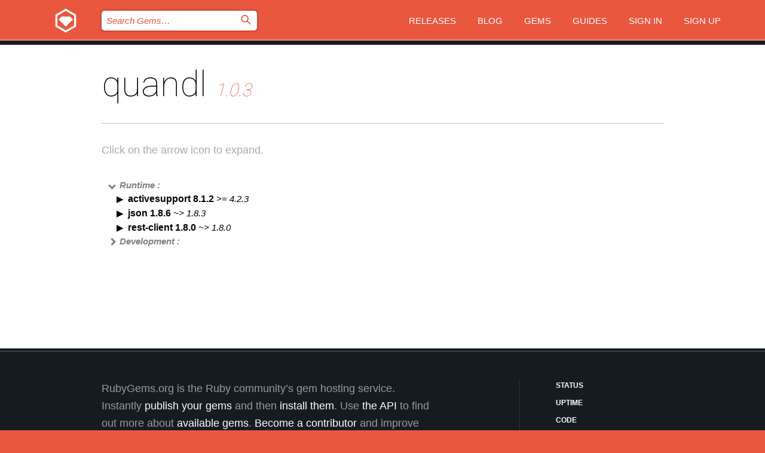

--- FILE ---
content_type: text/html; charset=utf-8
request_url: https://bundler.rubygems.org/gems/quandl/versions/1.0.3/dependencies
body_size: 3952
content:
<!DOCTYPE html>
<html lang="en">
  <head>
    <title>quandl | RubyGems.org | your community gem host</title>
    <meta charset="UTF-8">
    <meta content="width=device-width, initial-scale=1, maximum-scale=1, user-scalable=0" name="viewport">
    <meta name="google-site-verification" content="AuesbWQ9MCDMmC1lbDlw25RJzyqWOcDYpuaCjgPxEZY" />
    <link rel="apple-touch-icon" href="/apple-touch-icons/apple-touch-icon.png" />
      <link rel="apple-touch-icon" sizes="57x57" href="/apple-touch-icons/apple-touch-icon-57x57.png" />
      <link rel="apple-touch-icon" sizes="72x72" href="/apple-touch-icons/apple-touch-icon-72x72.png" />
      <link rel="apple-touch-icon" sizes="76x76" href="/apple-touch-icons/apple-touch-icon-76x76.png" />
      <link rel="apple-touch-icon" sizes="114x114" href="/apple-touch-icons/apple-touch-icon-114x114.png" />
      <link rel="apple-touch-icon" sizes="120x120" href="/apple-touch-icons/apple-touch-icon-120x120.png" />
      <link rel="apple-touch-icon" sizes="144x144" href="/apple-touch-icons/apple-touch-icon-144x144.png" />
      <link rel="apple-touch-icon" sizes="152x152" href="/apple-touch-icons/apple-touch-icon-152x152.png" />
      <link rel="apple-touch-icon" sizes="180x180" href="/apple-touch-icons/apple-touch-icon-180x180.png" />
    <link rel="mask-icon" href="/rubygems_logo.svg" color="#e9573f">
    <link rel="fluid-icon" href="/fluid-icon.png"/>
    <link rel="search" type="application/opensearchdescription+xml" title="RubyGems.org" href="/opensearch.xml">
    <link rel="shortcut icon" href="/favicon.ico" type="image/x-icon">
    <link rel="stylesheet" href="/assets/application-fda27980.css" />
    <link href="https://fonts.gstatic.com" rel="preconnect" crossorigin>
    <link href='https://fonts.googleapis.com/css?family=Roboto:100&amp;subset=greek,latin,cyrillic,latin-ext' rel='stylesheet' type='text/css'>
    
<link rel="alternate" type="application/atom+xml" href="https://feeds.feedburner.com/gemcutter-latest" title="RubyGems.org | Latest Gems">

    <meta name="csrf-param" content="authenticity_token" />
<meta name="csrf-token" content="j4xpuC-_GGZXW2IRtgQB-3uHf6-i6nEY-NKRPEoVPmxDy1QBNhZlIzKHL_KtMY81tQ9Mj2jtbQCwHmr_e_p36A" />
    
    <script type="importmap" data-turbo-track="reload">{
  "imports": {
    "jquery": "/assets/jquery-15a62848.js",
    "@rails/ujs": "/assets/@rails--ujs-2089e246.js",
    "application": "/assets/application-ae34b86d.js",
    "@hotwired/turbo-rails": "/assets/turbo.min-ad2c7b86.js",
    "@hotwired/stimulus": "/assets/@hotwired--stimulus-132cbc23.js",
    "@hotwired/stimulus-loading": "/assets/stimulus-loading-1fc53fe7.js",
    "@stimulus-components/clipboard": "/assets/@stimulus-components--clipboard-d9c44ea9.js",
    "@stimulus-components/dialog": "/assets/@stimulus-components--dialog-74866932.js",
    "@stimulus-components/reveal": "/assets/@stimulus-components--reveal-77f6cb39.js",
    "@stimulus-components/checkbox-select-all": "/assets/@stimulus-components--checkbox-select-all-e7db6a97.js",
    "github-buttons": "/assets/github-buttons-3337d207.js",
    "webauthn-json": "/assets/webauthn-json-74adc0e8.js",
    "avo.custom": "/assets/avo.custom-4b185d31.js",
    "stimulus-rails-nested-form": "/assets/stimulus-rails-nested-form-3f712873.js",
    "local-time": "/assets/local-time-a331fc59.js",
    "src/oidc_api_key_role_form": "/assets/src/oidc_api_key_role_form-223a59d4.js",
    "src/pages": "/assets/src/pages-64095f36.js",
    "src/transitive_dependencies": "/assets/src/transitive_dependencies-9280dc42.js",
    "src/webauthn": "/assets/src/webauthn-a8b5ca04.js",
    "controllers/application": "/assets/controllers/application-e33ffaa8.js",
    "controllers/autocomplete_controller": "/assets/controllers/autocomplete_controller-e9f78a76.js",
    "controllers/counter_controller": "/assets/controllers/counter_controller-b739ef1d.js",
    "controllers/dialog_controller": "/assets/controllers/dialog_controller-c788489b.js",
    "controllers/dropdown_controller": "/assets/controllers/dropdown_controller-baaf189b.js",
    "controllers/dump_controller": "/assets/controllers/dump_controller-5d671745.js",
    "controllers/exclusive_checkbox_controller": "/assets/controllers/exclusive_checkbox_controller-c624394a.js",
    "controllers/gem_scope_controller": "/assets/controllers/gem_scope_controller-9c330c45.js",
    "controllers": "/assets/controllers/index-236ab973.js",
    "controllers/nav_controller": "/assets/controllers/nav_controller-8f4ea870.js",
    "controllers/onboarding_name_controller": "/assets/controllers/onboarding_name_controller-a65c65ec.js",
    "controllers/radio_reveal_controller": "/assets/controllers/radio_reveal_controller-41774e15.js",
    "controllers/recovery_controller": "/assets/controllers/recovery_controller-b051251b.js",
    "controllers/reveal_controller": "/assets/controllers/reveal_controller-a90af4d9.js",
    "controllers/reveal_search_controller": "/assets/controllers/reveal_search_controller-8dc44279.js",
    "controllers/scroll_controller": "/assets/controllers/scroll_controller-07f12b0d.js",
    "controllers/search_controller": "/assets/controllers/search_controller-79d09057.js",
    "controllers/stats_controller": "/assets/controllers/stats_controller-5bae7b7f.js"
  }
}</script>
<link rel="modulepreload" href="/assets/jquery-15a62848.js" nonce="3956122a19f9e67d4c2cc0b8c00410cd">
<link rel="modulepreload" href="/assets/@rails--ujs-2089e246.js" nonce="3956122a19f9e67d4c2cc0b8c00410cd">
<link rel="modulepreload" href="/assets/application-ae34b86d.js" nonce="3956122a19f9e67d4c2cc0b8c00410cd">
<link rel="modulepreload" href="/assets/turbo.min-ad2c7b86.js" nonce="3956122a19f9e67d4c2cc0b8c00410cd">
<link rel="modulepreload" href="/assets/@hotwired--stimulus-132cbc23.js" nonce="3956122a19f9e67d4c2cc0b8c00410cd">
<link rel="modulepreload" href="/assets/stimulus-loading-1fc53fe7.js" nonce="3956122a19f9e67d4c2cc0b8c00410cd">
<link rel="modulepreload" href="/assets/@stimulus-components--clipboard-d9c44ea9.js" nonce="3956122a19f9e67d4c2cc0b8c00410cd">
<link rel="modulepreload" href="/assets/@stimulus-components--dialog-74866932.js" nonce="3956122a19f9e67d4c2cc0b8c00410cd">
<link rel="modulepreload" href="/assets/@stimulus-components--reveal-77f6cb39.js" nonce="3956122a19f9e67d4c2cc0b8c00410cd">
<link rel="modulepreload" href="/assets/@stimulus-components--checkbox-select-all-e7db6a97.js" nonce="3956122a19f9e67d4c2cc0b8c00410cd">
<link rel="modulepreload" href="/assets/github-buttons-3337d207.js" nonce="3956122a19f9e67d4c2cc0b8c00410cd">
<link rel="modulepreload" href="/assets/webauthn-json-74adc0e8.js" nonce="3956122a19f9e67d4c2cc0b8c00410cd">
<link rel="modulepreload" href="/assets/local-time-a331fc59.js" nonce="3956122a19f9e67d4c2cc0b8c00410cd">
<link rel="modulepreload" href="/assets/src/oidc_api_key_role_form-223a59d4.js" nonce="3956122a19f9e67d4c2cc0b8c00410cd">
<link rel="modulepreload" href="/assets/src/pages-64095f36.js" nonce="3956122a19f9e67d4c2cc0b8c00410cd">
<link rel="modulepreload" href="/assets/src/transitive_dependencies-9280dc42.js" nonce="3956122a19f9e67d4c2cc0b8c00410cd">
<link rel="modulepreload" href="/assets/src/webauthn-a8b5ca04.js" nonce="3956122a19f9e67d4c2cc0b8c00410cd">
<link rel="modulepreload" href="/assets/controllers/application-e33ffaa8.js" nonce="3956122a19f9e67d4c2cc0b8c00410cd">
<link rel="modulepreload" href="/assets/controllers/autocomplete_controller-e9f78a76.js" nonce="3956122a19f9e67d4c2cc0b8c00410cd">
<link rel="modulepreload" href="/assets/controllers/counter_controller-b739ef1d.js" nonce="3956122a19f9e67d4c2cc0b8c00410cd">
<link rel="modulepreload" href="/assets/controllers/dialog_controller-c788489b.js" nonce="3956122a19f9e67d4c2cc0b8c00410cd">
<link rel="modulepreload" href="/assets/controllers/dropdown_controller-baaf189b.js" nonce="3956122a19f9e67d4c2cc0b8c00410cd">
<link rel="modulepreload" href="/assets/controllers/dump_controller-5d671745.js" nonce="3956122a19f9e67d4c2cc0b8c00410cd">
<link rel="modulepreload" href="/assets/controllers/exclusive_checkbox_controller-c624394a.js" nonce="3956122a19f9e67d4c2cc0b8c00410cd">
<link rel="modulepreload" href="/assets/controllers/gem_scope_controller-9c330c45.js" nonce="3956122a19f9e67d4c2cc0b8c00410cd">
<link rel="modulepreload" href="/assets/controllers/index-236ab973.js" nonce="3956122a19f9e67d4c2cc0b8c00410cd">
<link rel="modulepreload" href="/assets/controllers/nav_controller-8f4ea870.js" nonce="3956122a19f9e67d4c2cc0b8c00410cd">
<link rel="modulepreload" href="/assets/controllers/onboarding_name_controller-a65c65ec.js" nonce="3956122a19f9e67d4c2cc0b8c00410cd">
<link rel="modulepreload" href="/assets/controllers/radio_reveal_controller-41774e15.js" nonce="3956122a19f9e67d4c2cc0b8c00410cd">
<link rel="modulepreload" href="/assets/controllers/recovery_controller-b051251b.js" nonce="3956122a19f9e67d4c2cc0b8c00410cd">
<link rel="modulepreload" href="/assets/controllers/reveal_controller-a90af4d9.js" nonce="3956122a19f9e67d4c2cc0b8c00410cd">
<link rel="modulepreload" href="/assets/controllers/reveal_search_controller-8dc44279.js" nonce="3956122a19f9e67d4c2cc0b8c00410cd">
<link rel="modulepreload" href="/assets/controllers/scroll_controller-07f12b0d.js" nonce="3956122a19f9e67d4c2cc0b8c00410cd">
<link rel="modulepreload" href="/assets/controllers/search_controller-79d09057.js" nonce="3956122a19f9e67d4c2cc0b8c00410cd">
<link rel="modulepreload" href="/assets/controllers/stats_controller-5bae7b7f.js" nonce="3956122a19f9e67d4c2cc0b8c00410cd">
<script type="module" nonce="3956122a19f9e67d4c2cc0b8c00410cd">import "application"</script>
  </head>

  <body class="" data-controller="nav" data-nav-expanded-class="mobile-nav-is-expanded">
    <!-- Top banner -->

    <!-- Policies acknowledgment banner -->
    

    <header class="header header--interior" data-nav-target="header collapse">
      <div class="l-wrap--header">
        <a title="RubyGems" class="header__logo-wrap" data-nav-target="logo" href="/">
          <span class="header__logo" data-icon="⬡">⬢</span>
          <span class="t-hidden">RubyGems</span>
</a>        <a class="header__club-sandwich" href="#" data-action="nav#toggle focusin->nav#focus mousedown->nav#mouseDown click@window->nav#hide">
          <span class="t-hidden">Navigation menu</span>
        </a>

        <div class="header__nav-links-wrap">
          <div class="header__search-wrap" role="search">
  <form data-controller="autocomplete" data-autocomplete-selected-class="selected" action="/search" accept-charset="UTF-8" method="get">
    <input type="search" name="query" id="query" placeholder="Search Gems&hellip;" class="header__search" autocomplete="off" aria-autocomplete="list" data-autocomplete-target="query" data-action="autocomplete#suggest keydown.down-&gt;autocomplete#next keydown.up-&gt;autocomplete#prev keydown.esc-&gt;autocomplete#hide keydown.enter-&gt;autocomplete#clear click@window-&gt;autocomplete#hide focus-&gt;autocomplete#suggest blur-&gt;autocomplete#hide" data-nav-target="search" />

    <ul class="suggest-list" role="listbox" data-autocomplete-target="suggestions"></ul>

    <template id="suggestion" data-autocomplete-target="template">
      <li class="menu-item" role="option" tabindex="-1" data-autocomplete-target="item" data-action="click->autocomplete#choose mouseover->autocomplete#highlight"></li>
    </template>

    <label id="querylabel" for="query">
      <span class="t-hidden">Search Gems&hellip;</span>
</label>
    <input type="submit" value="⌕" id="search_submit" class="header__search__icon" aria-labelledby="querylabel" data-disable-with="⌕" />

</form></div>


          <nav class="header__nav-links" data-controller="dropdown">

            <a class="header__nav-link " href="https://bundler.rubygems.org/releases">Releases</a>
            <a class="header__nav-link" href="https://blog.rubygems.org">Blog</a>

              <a class="header__nav-link" href="/gems">Gems</a>

            <a class="header__nav-link" href="https://guides.rubygems.org">Guides</a>

              <a class="header__nav-link " href="/sign_in">Sign in</a>
                <a class="header__nav-link " href="/sign_up">Sign up</a>
          </nav>
        </div>
      </div>
    </header>



    <main class="main--interior" data-nav-target="collapse">
        <div class="l-wrap--b">
            <h1 class="t-display page__heading">
              quandl

                <i class="page__subheading">1.0.3</i>
            </h1>
          
          
  <div class="t-body">
    <p class="form__field__instructions">Click on the arrow icon to expand.</p>
  </div>

  <div class="l-full--l">
      <div id="quandlruntime"><span class="scope scope--expanded">Runtime :</span>
  <div class="deps_scope ">
    <ul class="deps">
      <li>
        <span>
          <span class="deps_expanded deps_expanded-link" data-gem-id="activesupport" data-version="8.1.2"></span>
        </span>
        <a target="_blank" href="/gems/activesupport/versions/8.1.2">
          <span class="deps_item">activesupport 8.1.2
          <span class='deps_item--details'> &gt;= 4.2.3</span></span>
</a>
        <div><div class="deps_scope"></div></div>
        <div><div class="deps_scope"></div></div>
      </li>
    </ul>
    <ul class="deps">
      <li>
        <span>
          <span class="deps_expanded deps_expanded-link" data-gem-id="json" data-version="1.8.6"></span>
        </span>
        <a target="_blank" href="/gems/json/versions/1.8.6">
          <span class="deps_item">json 1.8.6
          <span class='deps_item--details'> ~&gt; 1.8.3</span></span>
</a>
        <div><div class="deps_scope"></div></div>
        <div><div class="deps_scope"></div></div>
      </li>
    </ul>
    <ul class="deps">
      <li>
        <span>
          <span class="deps_expanded deps_expanded-link" data-gem-id="rest-client" data-version="1.8.0"></span>
        </span>
        <a target="_blank" href="/gems/rest-client/versions/1.8.0">
          <span class="deps_item">rest-client 1.8.0
          <span class='deps_item--details'> ~&gt; 1.8.0</span></span>
</a>
        <div><div class="deps_scope"></div></div>
        <div><div class="deps_scope"></div></div>
      </li>
    </ul>
</div>
</div>

      <div id="quandldevelopment"><span class="scope ">Development :</span>
  <div class="deps_scope deps_toggle">
    <ul class="deps">
      <li>
        <span>
          <span class="deps_expanded deps_expanded-link" data-gem-id="bundler" data-version="1.17.3"></span>
        </span>
        <a target="_blank" href="/gems/bundler/versions/1.17.3">
          <span class="deps_item">bundler 1.17.3
          <span class='deps_item--details'> ~&gt; 1.10</span></span>
</a>
        <div><div class="deps_scope"></div></div>
        <div><div class="deps_scope"></div></div>
      </li>
    </ul>
    <ul class="deps">
      <li>
        <span>
          <span class="deps_expanded deps_expanded-link" data-gem-id="factory_girl" data-version="4.5.0"></span>
        </span>
        <a target="_blank" href="/gems/factory_girl/versions/4.5.0">
          <span class="deps_item">factory_girl 4.5.0
          <span class='deps_item--details'> ~&gt; 4.5.0</span></span>
</a>
        <div><div class="deps_scope"></div></div>
        <div><div class="deps_scope"></div></div>
      </li>
    </ul>
    <ul class="deps">
      <li>
        <span>
          <span class="deps_expanded deps_expanded-link" data-gem-id="pry-byebug" data-version="3.1.0"></span>
        </span>
        <a target="_blank" href="/gems/pry-byebug/versions/3.1.0">
          <span class="deps_item">pry-byebug 3.1.0
          <span class='deps_item--details'> ~&gt; 3.1.0</span></span>
</a>
        <div><div class="deps_scope"></div></div>
        <div><div class="deps_scope"></div></div>
      </li>
    </ul>
    <ul class="deps">
      <li>
        <span>
          <span class="deps_expanded deps_expanded-link" data-gem-id="rake" data-version="10.5.0"></span>
        </span>
        <a target="_blank" href="/gems/rake/versions/10.5.0">
          <span class="deps_item">rake 10.5.0
          <span class='deps_item--details'> ~&gt; 10.0</span></span>
</a>
        <div><div class="deps_scope"></div></div>
        <div><div class="deps_scope"></div></div>
      </li>
    </ul>
    <ul class="deps">
      <li>
        <span>
          <span class="deps_expanded deps_expanded-link" data-gem-id="rspec" data-version="3.13.2"></span>
        </span>
        <a target="_blank" href="/gems/rspec/versions/3.13.2">
          <span class="deps_item">rspec 3.13.2
          <span class='deps_item--details'> &gt;= 0</span></span>
</a>
        <div><div class="deps_scope"></div></div>
        <div><div class="deps_scope"></div></div>
      </li>
    </ul>
    <ul class="deps">
      <li>
        <span>
          <span class="deps_expanded deps_expanded-link" data-gem-id="rubocopter" data-version="0.1.6"></span>
        </span>
        <a target="_blank" href="/gems/rubocopter/versions/0.1.6">
          <span class="deps_item">rubocopter 0.1.6
          <span class='deps_item--details'> &gt;= 0</span></span>
</a>
        <div><div class="deps_scope"></div></div>
        <div><div class="deps_scope"></div></div>
      </li>
    </ul>
    <ul class="deps">
      <li>
        <span>
          <span class="deps_expanded deps_expanded-link" data-gem-id="webmock" data-version="1.21.0"></span>
        </span>
        <a target="_blank" href="/gems/webmock/versions/1.21.0">
          <span class="deps_item">webmock 1.21.0
          <span class='deps_item--details'> ~&gt; 1.21.0</span></span>
</a>
        <div><div class="deps_scope"></div></div>
        <div><div class="deps_scope"></div></div>
      </li>
    </ul>
</div>
</div>

  </div>

        </div>
    </main>

    <footer class="footer" data-nav-target="collapse">
      <div class="l-wrap--footer">
        <div class="l-overflow">
          <div class="nav--v l-col--r--pad">
            <a class="nav--v__link--footer" href="https://status.rubygems.org">Status</a>
            <a class="nav--v__link--footer" href="https://uptime.rubygems.org">Uptime</a>
            <a class="nav--v__link--footer" href="https://github.com/rubygems/rubygems.org">Code</a>
            <a class="nav--v__link--footer" href="/pages/data">Data</a>
            <a class="nav--v__link--footer" href="/stats">Stats</a>
            <a class="nav--v__link--footer" href="https://guides.rubygems.org/contributing/">Contribute</a>
              <a class="nav--v__link--footer" href="/pages/about">About</a>
            <a class="nav--v__link--footer" href="mailto:support@rubygems.org">Help</a>
            <a class="nav--v__link--footer" href="https://guides.rubygems.org/rubygems-org-api">API</a>
            <a class="nav--v__link--footer" href="/policies">Policies</a>
            <a class="nav--v__link--footer" href="/pages/supporters">Support Us</a>
              <a class="nav--v__link--footer" href="/pages/security">Security</a>
          </div>
          <div class="l-colspan--l colspan--l--has-border">
            <div class="footer__about">
              <p>
                RubyGems.org is the Ruby community&rsquo;s gem hosting service. Instantly <a href="https://guides.rubygems.org/publishing/">publish your gems</a> and then <a href="https://guides.rubygems.org/command-reference/#gem-install">install them</a>. Use <a href="https://guides.rubygems.org/rubygems-org-api/">the API</a> to find out more about <a href="/gems">available gems</a>. <a href="https://guides.rubygems.org/contributing/">Become a contributor</a> and improve the site yourself.
              </p>
              <p>
                The RubyGems.org website and service are maintained and operated by Ruby Central’s <a href="https://rubycentral.org/open-source/">Open Source Program</a> and the RubyGems team. It is funded by the greater Ruby community through support from sponsors, members, and infrastructure donations. <b>If you build with Ruby and believe in our mission, you can join us in keeping RubyGems.org, RubyGems, and Bundler secure and sustainable for years to come by contributing <a href="/pages/supporters">here</a></b>.
              </p>
            </div>
          </div>
        </div>
      </div>
      <div class="footer__sponsors">
        <a class="footer__sponsor footer__sponsor__ruby_central" href="https://rubycentral.org/open-source/" target="_blank" rel="noopener">
          Operated by
          <span class="t-hidden">Ruby Central</span>
        </a>
        <a class="footer__sponsor footer__sponsor__dockyard" href="https://dockyard.com/ruby-on-rails-consulting" target="_blank" rel="noopener">
          Designed by
          <span class="t-hidden">DockYard</span>
        </a>
        <a class="footer__sponsor footer__sponsor__aws" href="https://aws.amazon.com/" target="_blank" rel="noopener">
          Hosted by
          <span class="t-hidden">AWS</span>
        </a>
        <a class="footer__sponsor footer__sponsor__dnsimple" href="https://dnsimple.link/resolving-rubygems" target="_blank" rel="noopener">
          Resolved with
          <span class="t-hidden">DNSimple</span>
        </a>
        <a class="footer__sponsor footer__sponsor__datadog" href="https://www.datadoghq.com/" target="_blank" rel="noopener">
          Monitored by
          <span class="t-hidden">Datadog</span>
        </a>
        <a class="footer__sponsor footer__sponsor__fastly" href="https://www.fastly.com/customers/ruby-central" target="_blank" rel="noopener">
          Gems served by
          <span class="t-hidden">Fastly</span>
        </a>
        <a class="footer__sponsor footer__sponsor__honeybadger" href="https://www.honeybadger.io/" target="_blank" rel="noopener">
          Monitored by
          <span class="t-hidden">Honeybadger</span>
        </a>
        <a class="footer__sponsor footer__sponsor__mend" href="https://mend.io/" target="_blank" rel="noopener">
          Secured by
          <span class="t-hidden">Mend.io</span>
        </a>
      </div>
      <div class="footer__language_selector">
          <div class="footer__language">
            <a class="nav--v__link--footer" href="/gems/quandl/versions/1.0.3/dependencies?locale=en">English</a>
          </div>
          <div class="footer__language">
            <a class="nav--v__link--footer" href="/gems/quandl/versions/1.0.3/dependencies?locale=nl">Nederlands</a>
          </div>
          <div class="footer__language">
            <a class="nav--v__link--footer" href="/gems/quandl/versions/1.0.3/dependencies?locale=zh-CN">简体中文</a>
          </div>
          <div class="footer__language">
            <a class="nav--v__link--footer" href="/gems/quandl/versions/1.0.3/dependencies?locale=zh-TW">正體中文</a>
          </div>
          <div class="footer__language">
            <a class="nav--v__link--footer" href="/gems/quandl/versions/1.0.3/dependencies?locale=pt-BR">Português do Brasil</a>
          </div>
          <div class="footer__language">
            <a class="nav--v__link--footer" href="/gems/quandl/versions/1.0.3/dependencies?locale=fr">Français</a>
          </div>
          <div class="footer__language">
            <a class="nav--v__link--footer" href="/gems/quandl/versions/1.0.3/dependencies?locale=es">Español</a>
          </div>
          <div class="footer__language">
            <a class="nav--v__link--footer" href="/gems/quandl/versions/1.0.3/dependencies?locale=de">Deutsch</a>
          </div>
          <div class="footer__language">
            <a class="nav--v__link--footer" href="/gems/quandl/versions/1.0.3/dependencies?locale=ja">日本語</a>
          </div>
      </div>
    </footer>
    
    <script type="text/javascript" defer src="https://www.fastly-insights.com/insights.js?k=3e63c3cd-fc37-4b19-80b9-65ce64af060a"></script>
  </body>
</html>
